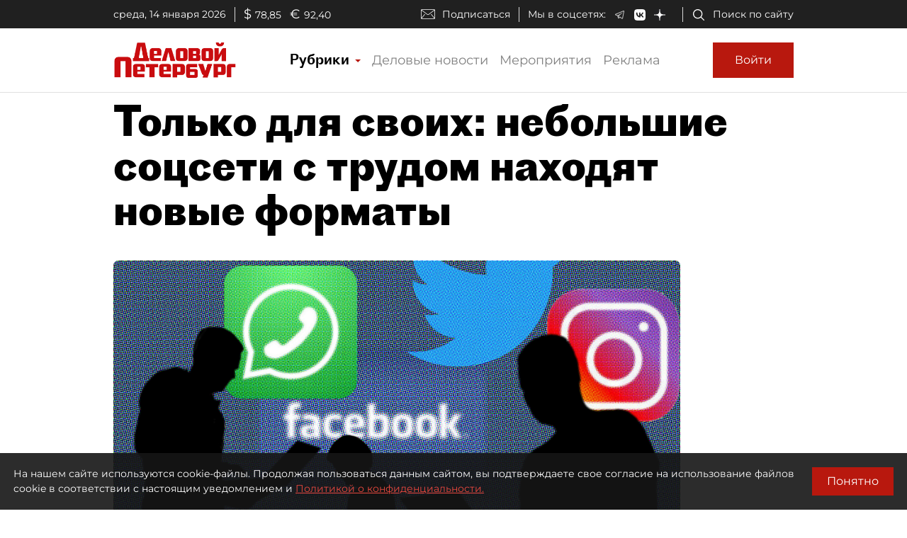

--- FILE ---
content_type: application/javascript
request_url: https://smi2.ru/counter/settings?payload=COmNAxi8pN3kuzM6JGQ5YWNlNjlkLWUwMjEtNGU4OC1hMDI4LTRjMDBjMDhhZTM3Ng&cb=_callbacks____0mke12v2q
body_size: 1521
content:
_callbacks____0mke12v2q("[base64]");